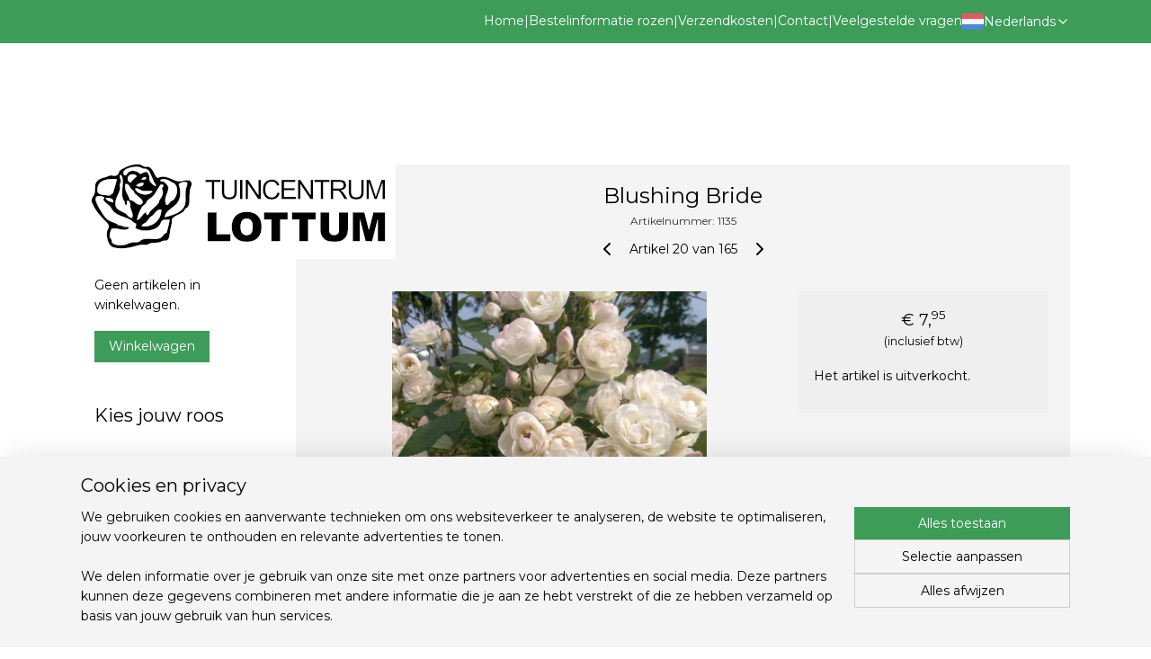

--- FILE ---
content_type: text/html; charset=UTF-8
request_url: https://www.rozenlottum.nl/a-73969506/heester-of-parkrozen/blushing-bride/
body_size: 16662
content:
<!DOCTYPE html>
<!--[if lt IE 7]>
<html lang="nl"
      class="no-js lt-ie9 lt-ie8 lt-ie7 secure"> <![endif]-->
<!--[if IE 7]>
<html lang="nl"
      class="no-js lt-ie9 lt-ie8 is-ie7 secure"> <![endif]-->
<!--[if IE 8]>
<html lang="nl"
      class="no-js lt-ie9 is-ie8 secure"> <![endif]-->
<!--[if gt IE 8]><!-->
<html lang="nl" class="no-js secure">
<!--<![endif]-->
<head prefix="og: http://ogp.me/ns#">
    <meta http-equiv="Content-Type" content="text/html; charset=UTF-8"/>

    <title>Blushing Bride | Heester- of parkrozen | Tuincentrum Lottum</title>
    <meta name="robots" content="noarchive"/>
    <meta name="robots" content="index,follow,noodp,noydir"/>
    
    <meta name="verify-v1" content="O8nTeNt1SQ_fL0RMKRJkyu-JBB9E-TAlmUInSiPYQxU"/>
        <meta name="google-site-verification" content="O8nTeNt1SQ_fL0RMKRJkyu-JBB9E-TAlmUInSiPYQxU"/>
    <meta name="theme-color" content="#000000"/>
    <meta name="viewport" content="width=device-width, initial-scale=1.0"/>
    <meta name="revisit-after" content="1 days"/>
    <meta name="generator" content="Mijnwebwinkel"/>
    <meta name="web_author" content="https://www.mijnwebwinkel.nl/"/>

    

    <meta property="og:site_name" content="Tuincentrum Lottum"/>

        <meta property="og:title" content="Blushing Bride"/>
    <meta property="og:description" content="Herbloeiende klimroos Wit 350 cm Niet geurend"/>
    <meta property="og:type" content="product"/>
    <meta property="og:image" content="https://cdn.myonlinestore.eu/2637c483-94de-48b1-b139-c316b119681a/image/cache/article/fe7596de04dcdf28f7a8200e173d4a20404dc21f.jpg"/>
        <meta property="og:url" content="https://www.rozenlottum.nl/a-73969440/alle-beschikbare-rozen/blushing-bride/"/>

    <link rel="preload" as="style" href="https://static.myonlinestore.eu/assets/../js/fancybox/jquery.fancybox.css?20260119210819"
          onload="this.onload=null;this.rel='stylesheet'">
    <noscript>
        <link rel="stylesheet" href="https://static.myonlinestore.eu/assets/../js/fancybox/jquery.fancybox.css?20260119210819">
    </noscript>

    <link rel="stylesheet" type="text/css" href="https://asset.myonlinestore.eu/8cEsmbzZlUb6o284BrJ6DhLrAmSFGf3.css"/>

    <link rel="preload" as="style" href="https://static.myonlinestore.eu/assets/../fonts/fontawesome-6.4.2/css/fontawesome.min.css?20260119210819"
          onload="this.onload=null;this.rel='stylesheet'">
    <link rel="preload" as="style" href="https://static.myonlinestore.eu/assets/../fonts/fontawesome-6.4.2/css/solid.min.css?20260119210819"
          onload="this.onload=null;this.rel='stylesheet'">
    <link rel="preload" as="style" href="https://static.myonlinestore.eu/assets/../fonts/fontawesome-6.4.2/css/brands.min.css?20260119210819"
          onload="this.onload=null;this.rel='stylesheet'">
    <link rel="preload" as="style" href="https://static.myonlinestore.eu/assets/../fonts/fontawesome-6.4.2/css/v4-shims.min.css?20260119210819"
          onload="this.onload=null;this.rel='stylesheet'">
    <noscript>
        <link rel="stylesheet" href="https://static.myonlinestore.eu/assets/../fonts/font-awesome-4.1.0/css/font-awesome.4.1.0.min.css?20260119210819">
    </noscript>

    <link rel="preconnect" href="https://static.myonlinestore.eu/" crossorigin />
    <link rel="dns-prefetch" href="https://static.myonlinestore.eu/" />
    <link rel="preconnect" href="https://cdn.myonlinestore.eu" crossorigin />
    <link rel="dns-prefetch" href="https://cdn.myonlinestore.eu" />

    <script type="text/javascript" src="https://static.myonlinestore.eu/assets/../js/modernizr.js?20260119210819"></script>
        
    <link rel="canonical" href="https://www.rozenlottum.nl/a-73969440/alle-beschikbare-rozen/blushing-bride/"/>
    <link rel="icon" type="image/x-icon" href="https://cdn.myonlinestore.eu/2637c483-94de-48b1-b139-c316b119681a/favicon.ico?t=1768870874"
              />
    <script>
        var _rollbarConfig = {
        accessToken: 'd57a2075769e4401ab611d78421f1c89',
        captureUncaught: false,
        captureUnhandledRejections: false,
        verbose: false,
        payload: {
            environment: 'prod',
            person: {
                id: 505711,
            },
            ignoredMessages: [
                'request aborted',
                'network error',
                'timeout'
            ]
        },
        reportLevel: 'error'
    };
    // Rollbar Snippet
    !function(r){var e={};function o(n){if(e[n])return e[n].exports;var t=e[n]={i:n,l:!1,exports:{}};return r[n].call(t.exports,t,t.exports,o),t.l=!0,t.exports}o.m=r,o.c=e,o.d=function(r,e,n){o.o(r,e)||Object.defineProperty(r,e,{enumerable:!0,get:n})},o.r=function(r){"undefined"!=typeof Symbol&&Symbol.toStringTag&&Object.defineProperty(r,Symbol.toStringTag,{value:"Module"}),Object.defineProperty(r,"__esModule",{value:!0})},o.t=function(r,e){if(1&e&&(r=o(r)),8&e)return r;if(4&e&&"object"==typeof r&&r&&r.__esModule)return r;var n=Object.create(null);if(o.r(n),Object.defineProperty(n,"default",{enumerable:!0,value:r}),2&e&&"string"!=typeof r)for(var t in r)o.d(n,t,function(e){return r[e]}.bind(null,t));return n},o.n=function(r){var e=r&&r.__esModule?function(){return r.default}:function(){return r};return o.d(e,"a",e),e},o.o=function(r,e){return Object.prototype.hasOwnProperty.call(r,e)},o.p="",o(o.s=0)}([function(r,e,o){var n=o(1),t=o(4);_rollbarConfig=_rollbarConfig||{},_rollbarConfig.rollbarJsUrl=_rollbarConfig.rollbarJsUrl||"https://cdnjs.cloudflare.com/ajax/libs/rollbar.js/2.14.4/rollbar.min.js",_rollbarConfig.async=void 0===_rollbarConfig.async||_rollbarConfig.async;var a=n.setupShim(window,_rollbarConfig),l=t(_rollbarConfig);window.rollbar=n.Rollbar,a.loadFull(window,document,!_rollbarConfig.async,_rollbarConfig,l)},function(r,e,o){var n=o(2);function t(r){return function(){try{return r.apply(this,arguments)}catch(r){try{console.error("[Rollbar]: Internal error",r)}catch(r){}}}}var a=0;function l(r,e){this.options=r,this._rollbarOldOnError=null;var o=a++;this.shimId=function(){return o},"undefined"!=typeof window&&window._rollbarShims&&(window._rollbarShims[o]={handler:e,messages:[]})}var i=o(3),s=function(r,e){return new l(r,e)},d=function(r){return new i(s,r)};function c(r){return t(function(){var e=Array.prototype.slice.call(arguments,0),o={shim:this,method:r,args:e,ts:new Date};window._rollbarShims[this.shimId()].messages.push(o)})}l.prototype.loadFull=function(r,e,o,n,a){var l=!1,i=e.createElement("script"),s=e.getElementsByTagName("script")[0],d=s.parentNode;i.crossOrigin="",i.src=n.rollbarJsUrl,o||(i.async=!0),i.onload=i.onreadystatechange=t(function(){if(!(l||this.readyState&&"loaded"!==this.readyState&&"complete"!==this.readyState)){i.onload=i.onreadystatechange=null;try{d.removeChild(i)}catch(r){}l=!0,function(){var e;if(void 0===r._rollbarDidLoad){e=new Error("rollbar.js did not load");for(var o,n,t,l,i=0;o=r._rollbarShims[i++];)for(o=o.messages||[];n=o.shift();)for(t=n.args||[],i=0;i<t.length;++i)if("function"==typeof(l=t[i])){l(e);break}}"function"==typeof a&&a(e)}()}}),d.insertBefore(i,s)},l.prototype.wrap=function(r,e,o){try{var n;if(n="function"==typeof e?e:function(){return e||{}},"function"!=typeof r)return r;if(r._isWrap)return r;if(!r._rollbar_wrapped&&(r._rollbar_wrapped=function(){o&&"function"==typeof o&&o.apply(this,arguments);try{return r.apply(this,arguments)}catch(o){var e=o;throw e&&("string"==typeof e&&(e=new String(e)),e._rollbarContext=n()||{},e._rollbarContext._wrappedSource=r.toString(),window._rollbarWrappedError=e),e}},r._rollbar_wrapped._isWrap=!0,r.hasOwnProperty))for(var t in r)r.hasOwnProperty(t)&&(r._rollbar_wrapped[t]=r[t]);return r._rollbar_wrapped}catch(e){return r}};for(var p="log,debug,info,warn,warning,error,critical,global,configure,handleUncaughtException,handleAnonymousErrors,handleUnhandledRejection,captureEvent,captureDomContentLoaded,captureLoad".split(","),u=0;u<p.length;++u)l.prototype[p[u]]=c(p[u]);r.exports={setupShim:function(r,e){if(r){var o=e.globalAlias||"Rollbar";if("object"==typeof r[o])return r[o];r._rollbarShims={},r._rollbarWrappedError=null;var a=new d(e);return t(function(){e.captureUncaught&&(a._rollbarOldOnError=r.onerror,n.captureUncaughtExceptions(r,a,!0),e.wrapGlobalEventHandlers&&n.wrapGlobals(r,a,!0)),e.captureUnhandledRejections&&n.captureUnhandledRejections(r,a,!0);var t=e.autoInstrument;return!1!==e.enabled&&(void 0===t||!0===t||"object"==typeof t&&t.network)&&r.addEventListener&&(r.addEventListener("load",a.captureLoad.bind(a)),r.addEventListener("DOMContentLoaded",a.captureDomContentLoaded.bind(a))),r[o]=a,a})()}},Rollbar:d}},function(r,e){function o(r,e,o){if(e.hasOwnProperty&&e.hasOwnProperty("addEventListener")){for(var n=e.addEventListener;n._rollbarOldAdd&&n.belongsToShim;)n=n._rollbarOldAdd;var t=function(e,o,t){n.call(this,e,r.wrap(o),t)};t._rollbarOldAdd=n,t.belongsToShim=o,e.addEventListener=t;for(var a=e.removeEventListener;a._rollbarOldRemove&&a.belongsToShim;)a=a._rollbarOldRemove;var l=function(r,e,o){a.call(this,r,e&&e._rollbar_wrapped||e,o)};l._rollbarOldRemove=a,l.belongsToShim=o,e.removeEventListener=l}}r.exports={captureUncaughtExceptions:function(r,e,o){if(r){var n;if("function"==typeof e._rollbarOldOnError)n=e._rollbarOldOnError;else if(r.onerror){for(n=r.onerror;n._rollbarOldOnError;)n=n._rollbarOldOnError;e._rollbarOldOnError=n}e.handleAnonymousErrors();var t=function(){var o=Array.prototype.slice.call(arguments,0);!function(r,e,o,n){r._rollbarWrappedError&&(n[4]||(n[4]=r._rollbarWrappedError),n[5]||(n[5]=r._rollbarWrappedError._rollbarContext),r._rollbarWrappedError=null);var t=e.handleUncaughtException.apply(e,n);o&&o.apply(r,n),"anonymous"===t&&(e.anonymousErrorsPending+=1)}(r,e,n,o)};o&&(t._rollbarOldOnError=n),r.onerror=t}},captureUnhandledRejections:function(r,e,o){if(r){"function"==typeof r._rollbarURH&&r._rollbarURH.belongsToShim&&r.removeEventListener("unhandledrejection",r._rollbarURH);var n=function(r){var o,n,t;try{o=r.reason}catch(r){o=void 0}try{n=r.promise}catch(r){n="[unhandledrejection] error getting `promise` from event"}try{t=r.detail,!o&&t&&(o=t.reason,n=t.promise)}catch(r){}o||(o="[unhandledrejection] error getting `reason` from event"),e&&e.handleUnhandledRejection&&e.handleUnhandledRejection(o,n)};n.belongsToShim=o,r._rollbarURH=n,r.addEventListener("unhandledrejection",n)}},wrapGlobals:function(r,e,n){if(r){var t,a,l="EventTarget,Window,Node,ApplicationCache,AudioTrackList,ChannelMergerNode,CryptoOperation,EventSource,FileReader,HTMLUnknownElement,IDBDatabase,IDBRequest,IDBTransaction,KeyOperation,MediaController,MessagePort,ModalWindow,Notification,SVGElementInstance,Screen,TextTrack,TextTrackCue,TextTrackList,WebSocket,WebSocketWorker,Worker,XMLHttpRequest,XMLHttpRequestEventTarget,XMLHttpRequestUpload".split(",");for(t=0;t<l.length;++t)r[a=l[t]]&&r[a].prototype&&o(e,r[a].prototype,n)}}}},function(r,e){function o(r,e){this.impl=r(e,this),this.options=e,function(r){for(var e=function(r){return function(){var e=Array.prototype.slice.call(arguments,0);if(this.impl[r])return this.impl[r].apply(this.impl,e)}},o="log,debug,info,warn,warning,error,critical,global,configure,handleUncaughtException,handleAnonymousErrors,handleUnhandledRejection,_createItem,wrap,loadFull,shimId,captureEvent,captureDomContentLoaded,captureLoad".split(","),n=0;n<o.length;n++)r[o[n]]=e(o[n])}(o.prototype)}o.prototype._swapAndProcessMessages=function(r,e){var o,n,t;for(this.impl=r(this.options);o=e.shift();)n=o.method,t=o.args,this[n]&&"function"==typeof this[n]&&("captureDomContentLoaded"===n||"captureLoad"===n?this[n].apply(this,[t[0],o.ts]):this[n].apply(this,t));return this},r.exports=o},function(r,e){r.exports=function(r){return function(e){if(!e&&!window._rollbarInitialized){for(var o,n,t=(r=r||{}).globalAlias||"Rollbar",a=window.rollbar,l=function(r){return new a(r)},i=0;o=window._rollbarShims[i++];)n||(n=o.handler),o.handler._swapAndProcessMessages(l,o.messages);window[t]=n,window._rollbarInitialized=!0}}}}]);
    // End Rollbar Snippet
    </script>
    <script defer type="text/javascript" src="https://static.myonlinestore.eu/assets/../js/jquery.min.js?20260119210819"></script><script defer type="text/javascript" src="https://static.myonlinestore.eu/assets/../js/mww/shop.js?20260119210819"></script><script defer type="text/javascript" src="https://static.myonlinestore.eu/assets/../js/mww/shop/category.js?20260119210819"></script><script defer type="text/javascript" src="https://static.myonlinestore.eu/assets/../js/fancybox/jquery.fancybox.pack.js?20260119210819"></script><script defer type="text/javascript" src="https://static.myonlinestore.eu/assets/../js/fancybox/jquery.fancybox-thumbs.js?20260119210819"></script><script defer type="text/javascript" src="https://static.myonlinestore.eu/assets/../js/mww/image.js?20260119210819"></script><script defer type="text/javascript" src="https://static.myonlinestore.eu/assets/../js/mww/shop/article.js?20260119210819"></script><script defer type="text/javascript" src="https://static.myonlinestore.eu/assets/../js/mww/product/product.js?20260119210819"></script><script defer type="text/javascript" src="https://static.myonlinestore.eu/assets/../js/mww/product/product.configurator.js?20260119210819"></script><script defer type="text/javascript"
                src="https://static.myonlinestore.eu/assets/../js/mww/product/product.configurator.validator.js?20260119210819"></script><script defer type="text/javascript" src="https://static.myonlinestore.eu/assets/../js/mww/product/product.main.js?20260119210819"></script><script defer type="text/javascript" src="https://static.myonlinestore.eu/assets/../js/mww/navigation.js?20260119210819"></script><script defer type="text/javascript" src="https://static.myonlinestore.eu/assets/../js/delay.js?20260119210819"></script><script defer type="text/javascript" src="https://static.myonlinestore.eu/assets/../js/mww/ajax.js?20260119210819"></script><script defer type="text/javascript" src="https://static.myonlinestore.eu/assets/../js/foundation/foundation.min.js?20260119210819"></script><script defer type="text/javascript" src="https://static.myonlinestore.eu/assets/../js/foundation/foundation/foundation.topbar.js?20260119210819"></script><script defer type="text/javascript" src="https://static.myonlinestore.eu/assets/../js/foundation/foundation/foundation.tooltip.js?20260119210819"></script><script defer type="text/javascript" src="https://static.myonlinestore.eu/assets/../js/mww/deferred.js?20260119210819"></script>
        <script src="https://static.myonlinestore.eu/assets/webpack/bootstrapper.ce10832e.js"></script>
    
    <script src="https://static.myonlinestore.eu/assets/webpack/vendor.85ea91e8.js" defer></script><script src="https://static.myonlinestore.eu/assets/webpack/main.c5872b2c.js" defer></script>
    
    <script src="https://static.myonlinestore.eu/assets/webpack/webcomponents.377dc92a.js" defer></script>
    
    <script src="https://static.myonlinestore.eu/assets/webpack/render.8395a26c.js" defer></script>

    <script>
        window.bootstrapper.add(new Strap('marketingScripts', []));
    </script>
        <script>
  window.dataLayer = window.dataLayer || [];

  function gtag() {
    dataLayer.push(arguments);
  }

    gtag(
    "consent",
    "default",
    {
      "ad_storage": "denied",
      "ad_user_data": "denied",
      "ad_personalization": "denied",
      "analytics_storage": "denied",
      "security_storage": "granted",
      "personalization_storage": "denied",
      "functionality_storage": "denied",
    }
  );

  gtag("js", new Date());
  gtag("config", 'G-HSRC51ENF9', { "groups": "myonlinestore" });gtag("config", 'G-B62DQ15JKE');</script>
<script async src="https://www.googletagmanager.com/gtag/js?id=G-HSRC51ENF9"></script>
        <script>
        
    </script>
        
<script>
    var marketingStrapId = 'marketingScripts'
    var marketingScripts = window.bootstrapper.use(marketingStrapId);

    if (marketingScripts === null) {
        marketingScripts = [];
    }

    
    window.bootstrapper.update(new Strap(marketingStrapId, marketingScripts));
</script>
    <noscript>
        <style>ul.products li {
                opacity: 1 !important;
            }</style>
    </noscript>

            <script>
                (function (w, d, s, l, i) {
            w[l] = w[l] || [];
            w[l].push({
                'gtm.start':
                    new Date().getTime(), event: 'gtm.js'
            });
            var f = d.getElementsByTagName(s)[0],
                j = d.createElement(s), dl = l != 'dataLayer' ? '&l=' + l : '';
            j.async = true;
            j.src =
                'https://www.googletagmanager.com/gtm.js?id=' + i + dl;
            f.parentNode.insertBefore(j, f);
        })(window, document, 'script', 'dataLayer', 'GTM-MSQ3L6L');
            </script>

</head>
<body    class="lang-nl_NL layout-width-1100 twoColumn">

    <noscript>
                    <iframe src="https://www.googletagmanager.com/ns.html?id=GTM-MSQ3L6L" height="0" width="0"
                    style="display:none;visibility:hidden"></iframe>
            </noscript>


<header>
    <a tabindex="0" id="skip-link" class="button screen-reader-text" href="#content">Spring naar de hoofdtekst</a>
</header>


<div id="react_element__filter"></div>

<div class="site-container">
    <div class="inner-wrap">
                    <nav class="tab-bar mobile-navigation custom-topbar ">
    <section class="left-button" style="display: none;">
        <a class="mobile-nav-button"
           href="#" data-react-trigger="mobile-navigation-toggle">
                <div   
    aria-hidden role="img"
    class="icon icon--sf-menu
        "
    >
    <svg><use xlink:href="#sf-menu"></use></svg>
    </div>
&#160;
                <span>Menu</span>        </a>
    </section>
    <section class="title-section">
        <span class="title">Tuincentrum Lottum</span>
    </section>
    <section class="right-button">

                                            <a href="/customer/login/" class="foldout-account">
                <span class="profile-icon"
                      data-logged-in="false">    <div   
    aria-hidden role="img"
    class="icon icon--sf-user
        "
    >
    <svg><use xlink:href="#sf-user"></use></svg>
    </div>
</span>
                    <span class="profile-icon" data-logged-in="true"
                          style="display: none">    <div   
    aria-hidden role="img"
    class="icon icon--sf-user-check
        "
    >
    <svg><use xlink:href="#sf-user-check"></use></svg>
    </div>
</span>
                </a>
                                    
        <a href="/cart/" class="cart-icon hidden">
                <div   
    aria-hidden role="img"
    class="icon icon--sf-shopping-cart
        "
    >
    <svg><use xlink:href="#sf-shopping-cart"></use></svg>
    </div>
            <span class="cart-count" style="display: none"></span>
        </a>
    </section>
</nav>
        
        
        <div class="bg-container custom-css-container"             data-active-language="nl"
            data-current-date="20-01-2026"
            data-category-id="unknown"
            data-article-id="57563613"
            data-article-category-id="4955299"
            data-article-name="Blushing Bride"
        >
            <noscript class="no-js-message">
                <div class="inner">
                    Javascript is uitgeschakeld.


Zonder Javascript is het niet mogelijk bestellingen te plaatsen in deze webwinkel en zijn een aantal functionaliteiten niet beschikbaar.
                </div>
            </noscript>

            <div id="header">
                <div id="react_root"><!-- --></div>
                <div
                    class="header-bar-top">
                                                
<div class="row header-bar-inner" data-bar-position="top" data-options="sticky_on: [medium, large]; is_hover: true; scrolltop: true;" data-topbar>
    <section class="top-bar-section">
                                    <div class="module-container shortcuts align-right2">
                    <div class="module moduleShortcuts">
                    <a href="/c-4881615/welkom/" class="header_link"
                                        style="text-decoration: none;"
                    >Home</a>
         <span class="header_link">|</span>                    <a href="/c-4947401/bestelinformatie/" class="header_link"
                                        style="text-decoration: none;"
                    >Bestelinformatie rozen</a>
         <span class="header_link">|</span>                    <a href="/c-5081470/verzendkosten/" class="header_link"
                                        style="text-decoration: none;"
                    >Verzendkosten</a>
         <span class="header_link">|</span>                    <a href="/c-4881617/contact/" class="header_link"
                                        style="text-decoration: none;"
                    >Contact</a>
         <span class="header_link">|</span>                    <a href="/c-7303871/veelgestelde-vragen/" class="header_link"
                                        style="text-decoration: none;"
                    >Veelgestelde vragen</a>
            </div>

                </div>
                                                <div class="module-container languageswitch align-right">
                        <script type="text/javascript">
      window.bootstrapper.add(new Strap('mobileNavigationLanguageSelection', {
          title: "Taalkeuze",
          items: [
                                                                      {
                  url: "https:\/\/www.rozenlottum.nl\/en_GB\/a-73969506\/shrub-roses\/blushing-bride\/",
                  flag: "https:\/\/static.myonlinestore.eu\/assets\/bundles\/app\/images\/flags\/flag-gb.png?20260119210819",
                  label: "English",
                  current: false
              },                                                                                  {
                  url: "https:\/\/www.rozenlottum.nl\/a-73969506\/heester-of-parkrozen\/blushing-bride\/",
                  flag: "https:\/\/static.myonlinestore.eu\/assets\/bundles\/app\/images\/flags\/flag-nl.png?20260119210819",
                  label: "Nederlands",
                  current: true
              }                                    ]
      }));
    </script>
    <div class="language-selector">
                                    <div class="dropdown-select">
                                    
                    <a href="#" class="current">
                                                    <img class="flag" src="https://static.myonlinestore.eu/assets/bundles/app/images/flags/flag-nl.png?20260119210819" alt="Nederlands"/>
                                                <span>Nederlands</span>
                             <div   
    aria-hidden role="img"
    class="icon icon--sf-chevron-down
                    icon--small
        "
            title="chevron-down"
    >
    <svg><use xlink:href="#sf-chevron-down"></use></svg>
    </div>
                    </a>
                                <div class="foldout">
                                            
                        <a href="https://www.rozenlottum.nl/en_GB/a-73969506/shrub-roses/blushing-bride/" class="">
                                                            <img class="flag" src="https://static.myonlinestore.eu/assets/bundles/app/images/flags/flag-gb.png?20260119210819" alt="English"/>
                                                        <span>English</span>
                                                    </a>
                                            
                        <a  class="active ">
                                                            <img class="flag" src="https://static.myonlinestore.eu/assets/bundles/app/images/flags/flag-nl.png?20260119210819" alt="Nederlands"/>
                                                        <span>Nederlands</span>
                                                                <div   
    aria-hidden role="img"
    class="icon icon--sf-check
                    icon--small
        "
            title="check"
    >
    <svg><use xlink:href="#sf-check"></use></svg>
    </div>
                                                    </a>
                                    </div>
            </div>
                        </div>

                </div>
                        </section>
</div>

                                    </div>

                

        
                
            

<sf-header-image
    class="web-component"
    header-element-height="120px"
    align="left"
    store-name="Tuincentrum Lottum"
    store-url="https://www.rozenlottum.nl/"
    background-image-url=""
    mobile-background-image-url=""
    logo-custom-width=""
    logo-custom-height=""
    page-column-width="1100"
    style="
        height: 120px;

        --background-color: transparent;
        --background-height: 120px;
        --background-aspect-ratio: 1;
        --scaling-background-aspect-ratio: 2.75;
        --mobile-background-height: 0px;
        --mobile-background-aspect-ratio: 1;
        --color: #000000;
        --logo-custom-width: auto;
        --logo-custom-height: auto;
        --logo-aspect-ratio: 2.9166666666667
        ">
            <a href="https://www.rozenlottum.nl/" slot="logo" style="max-height: 100%;">
            <img
                src="https://cdn.myonlinestore.eu/2637c483-94de-48b1-b139-c316b119681a/logo_large.png?t=1768870874"
                alt="Tuincentrum Lottum"
                style="
                    width: 350px;
                    height: 100%;
                    display: block;
                    max-height: 400px;
                    "
            />
        </a>
    </sf-header-image>
                <div class="header-bar-bottom">
                                    </div>
            </div>

            
            
            <div id="content" class="columncount-2">
                <div class="row">
                                                                                                                            <div class="columns large-11 medium-10 medium-push-4 large-push-3" id="centercolumn">
    
    
                                    <script>
        window.bootstrapper.add(new Strap('product', {
            id: '57563613',
            name: 'Blushing Bride',
            value: '7.950000',
            currency: 'EUR'
        }));

        var marketingStrapId = 'marketingScripts'
        var marketingScripts = window.bootstrapper.use(marketingStrapId);

        if (marketingScripts === null) {
            marketingScripts = [];
        }

        marketingScripts.push({
            inline: `if (typeof window.fbq === 'function') {
                window.fbq('track', 'ViewContent', {
                    content_name: "Blushing Bride",
                    content_ids: ["57563613"],
                    content_type: "product"
                });
            }`,
        });

        window.bootstrapper.update(new Strap(marketingStrapId, marketingScripts));
    </script>
    <div id="react_element__product-events"><!-- --></div>

    <script type="application/ld+json">
        {"@context":"https:\/\/schema.org","@graph":[{"@type":"Product","sku":"1135","name":"Blushing Bride","description":"Herbloeiende klimroosWit350 cmNiet geurend","offers":{"@type":"Offer","availability":"https:\/\/schema.org\/OutOfStock","url":"https:\/\/www.rozenlottum.nl\/a-73969440\/alle-beschikbare-rozen\/blushing-bride\/","priceSpecification":{"@type":"PriceSpecification","priceCurrency":"EUR","price":"7.95","valueAddedTaxIncluded":true},"@id":"https:\/\/www.rozenlottum.nl\/#\/schema\/Offer\/28cba074-5a0d-4c40-9e50-843226c11845"},"image":{"@type":"ImageObject","url":"https:\/\/cdn.myonlinestore.eu\/2637c483-94de-48b1-b139-c316b119681a\/image\/cache\/article\/fe7596de04dcdf28f7a8200e173d4a20404dc21f.jpg","contentUrl":"https:\/\/cdn.myonlinestore.eu\/2637c483-94de-48b1-b139-c316b119681a\/image\/cache\/article\/fe7596de04dcdf28f7a8200e173d4a20404dc21f.jpg","@id":"https:\/\/cdn.myonlinestore.eu\/2637c483-94de-48b1-b139-c316b119681a\/image\/cache\/article\/fe7596de04dcdf28f7a8200e173d4a20404dc21f.jpg"},"@id":"https:\/\/www.rozenlottum.nl\/#\/schema\/Product\/28cba074-5a0d-4c40-9e50-843226c11845"}]}
    </script>
            <div class="article product-page classic">
            <span class="badge-container">
            </span>
            <h1 class="product-title">
        Blushing Bride    </h1>
            <span class="sku-container">
                    <small class="article_sku">Artikelnummer: <span class="sku">1135</span></small>
            </span>

        
<div class="prev_next-button">
                            <a href="/a-58411962/heester-of-parkrozen/bingo-meidiland/" title="Vorige artikel &#xA;(Bingo Meidiland)" class="prev_next_article" accesskey="p"><div   
    aria-hidden role="img"
    class="icon icon--sf-chevron-left
        "
            title="{{ language.getText(&#039;previous_article&#039;) }} &amp;#xA;({{ buttons.left.title|raw }})"
    ><svg><use xlink:href="#sf-chevron-left"></use></svg></div></a>        <span>Artikel 20 van 165</span>
            <a href="/a-58412027/heester-of-parkrozen/bouquet-parfait/" title="Volgende artikel &#xA;(Bouquet Parfait)" class="prev_next_article" accesskey="n"><div   
    aria-hidden role="img"
    class="icon icon--sf-chevron-right
        "
            title="{{ language.getText(&#039;next_article&#039;) }} &amp;#xA;({{ buttons.right.title|raw }})"
    ><svg><use xlink:href="#sf-chevron-right"></use></svg></div></a>    
    </div>

        <div class="clearfix"></div>

        <div class="row top-container">
                            <div class="left">
            
                            <div class="images">
                                    <div class="large">
                        

<a href="https://cdn.myonlinestore.eu/2637c483-94de-48b1-b139-c316b119681a/image/cache/full/fe7596de04dcdf28f7a8200e173d4a20404dc21f.jpg?20260119210819"
    class="fancybox"
    data-fancybox-type="image"
    data-thumbnail="https://cdn.myonlinestore.eu/2637c483-94de-48b1-b139-c316b119681a/image/cache/full/fe7596de04dcdf28f7a8200e173d4a20404dc21f.jpg?20260119210819"
    rel="fancybox-thumb" title="Blushing Bride"
    id="afbeelding1"
    >
                        <img src="https://cdn.myonlinestore.eu/2637c483-94de-48b1-b139-c316b119681a/image/cache/full/fe7596de04dcdf28f7a8200e173d4a20404dc21f.jpg?20260119210819" alt="Blushing&#x20;Bride" />
            </a>
                    </div>
                            </div>
                    <ul class="thumbs">
                                
                                            </ul>
        
                            </div>
            
                                        <div class="right">
                    <div class="product-options columns">
                        
<div class="js-enable-after-load disabled">
    <div class="article-options" data-article-element="options">
        <div class="row">
            <div class="large-14 columns price-container">
                

    
    <span class="pricetag">
                    <span class="regular">
                    € 7,<sup>95</sup>

            </span>
            </span>

                                                    <small>
                        (inclusief                        btw)
                    </small>
                                            </div>
        </div>

                            
            <form accept-charset="UTF-8" name="add_to_cart"
          method="post" action="" class="legacy" data-optionlist-url="https://www.rozenlottum.nl/article/select-articlelist-option/" id="addToCartForm">
            <div class="form-group        ">
    <div class="control-group">
            <div class="control-container   no-errors    ">
                                            </div>
                                </div>
</div>
    
            <input type="hidden"
            id="add_to_cart_category_article_id" name="add_to_cart[category_article_id]" class="form-control"
            value="73969506"                                         data-validator-range="0-0"
                />
        <input type="hidden"
            id="add_to_cart__token" name="add_to_cart[_token]" class="form-control"
            value="3307953cb0d06dd113a8fc0518.GZljOKBRRpVI4-Tcpv5RL_sdw7H58N3HDuzgbuZYxEs.dPEhSpYEB9k9rZKS8dMAZbpEqsagxYWTRJqXD58JtztR1A57wQQv-SzWgw"                                         data-validator-range="0-0"
                />
        
            <div class="stockinfo">
                                                        
                                                                Het artikel is uitverkocht.
                    
                                                                    </div>
                                    </form>
        
        
    </div>
</div>
                        <div class="save-button-detail" id="react_element__saveforlater-detail-button" data-product-id="28cba074-5a0d-4c40-9e50-843226c11845" data-product-name="Blushing Bride" data-analytics-id="57563613" data-value="7.950000" data-currency="EUR"></div>
                    </div>
                </div>
                    </div>

            <a href="/c-4955299/heester-of-parkrozen/" onclick="if(window.gotoCategoryFromHistory) {window.gotoCategoryFromHistory(this.href); void(0)}" class="btn tiny">
        Overzicht
   </a>


                    <ul class="product-tabs" style="display: inline-block">
            <li class="active">
                <a href="#" data-tab-id="description">Beschrijving</a>
            </li>
                            <li>
                    <a href="#" data-tab-id="specs">Specificaties</a>
                </li>
                    </ul>
    
        <div class="product-tab row description" data-tab-content="description">
            <div class="rte_content fullwidth">
                                    <ul><li>Herbloeiende klimroos</li><li>Wit</li><li>350 cm</li><li>Niet geurend</li></ul>
                            </div>
                            
                    </div>
                    <div class="product-tab" data-tab-content="specs">
                <div class="article-specs" style="display: block">
                    <div class="inner">
                            <table class="article-specs" data-article-element="specs">
                    <thead>
            <tr>
                <th>Specificatie</th>
                <th>Omschrijving</th>
            </tr>
            </thead>
            <tbody>
                            <tr>
                    <td>Rozengroep</td>
                    <td>Klimrozen / Ramblers</td>
                </tr>
                            <tr>
                    <td>Hoogte</td>
                    <td>300-400 cm</td>
                </tr>
                            <tr>
                    <td>Kleurgroep</td>
                    <td>Wit</td>
                </tr>
                            <tr>
                    <td>Bloeiperiode</td>
                    <td>Herbloeiend / remonterend</td>
                </tr>
                            <tr>
                    <td>Geur</td>
                    <td>Niet geurend</td>
                </tr>
                            <tr>
                    <td>Winner</td>
                    <td>Scarman</td>
                </tr>
                        </tbody>
            </table>
                    </div>
                </div>
            </div>
            </div>

    
            
    </div>
<div class="columns large-3 medium-4 medium-pull-10 large-pull-11" id="leftcolumn">
            <div class="pane paneColumn paneColumnLeft">
            <div class="search-block search-column">
    <div class="react_element__searchbox" 
        data-post-url="/search/" 
        data-search-phrase=""></div>
</div>
            
<div class="column-cart block cart" data-ajax-cart-replace="true" data-productcount="0">
    <h3>Winkelwagen</h3>

            <div class="cart-summary">
            Geen artikelen in winkelwagen.
        </div>
    
    <div class="goto-cart-button">
                    <a class="btn" href="/cart/?category_id=4955299"
               accesskey="c">Winkelwagen</a>
            </div>
</div>

            <div class="block navigation side-menu">
    <h3>Kies jouw roos</h3>
    <ul>    



    
<li class="divider">
            <hr>
    </li>
    




<li class="">
            <a href="https://www.rozenlottum.nl/" class="no_underline">
            Welkom
                    </a>

                                </li>
    



    
<li class="divider">
            <hr>
    </li>
    




<li class="">
            <a href="https://www.rozenlottum.nl/c-4881616/alle-beschikbare-rozen/" class="no_underline">
            Alle beschikbare rozen
                    </a>

                                </li>
    




<li class="">
            <a href="https://www.rozenlottum.nl/c-5006951/nieuwe-soorten/" class="no_underline">
            Nieuwe soorten *
                    </a>

                                </li>
    




<li class="">
            <a href="https://www.rozenlottum.nl/c-4931133/grootbloemige-theehybriden/" class="no_underline">
            Grootbloemige theehybriden
                    </a>

                                </li>
    




<li class="">
            <a href="https://www.rozenlottum.nl/c-4954765/trosrozen/" class="no_underline">
            Trosrozen
                    </a>

                                </li>
    




<li class="">
            <a href="https://www.rozenlottum.nl/c-4954860/engelse-of-austin-rozen/" class="no_underline">
            Engelse - of Austin rozen
                    </a>

                                </li>
    




<li class="">
            <a href="https://www.rozenlottum.nl/c-5022572/hulthemia-rozen/" class="no_underline">
            Hulthemia rozen
                    </a>

                                </li>
    




<li class="">
            <a href="https://www.rozenlottum.nl/c-4955231/miniatuur-en-patiorozen/" class="no_underline">
            Miniatuur- en  patiorozen
                    </a>

                                </li>
    




<li class="">
            <a href="https://www.rozenlottum.nl/c-4955246/bodembedekkers/" class="no_underline">
            Bodembedekkers
                    </a>

                                </li>
    


    

<li class="active">
            <a href="https://www.rozenlottum.nl/c-4955299/heester-of-parkrozen/" class="no_underline">
            Heester- of parkrozen
                    </a>

                                </li>
    




<li class="">
            <a href="https://www.rozenlottum.nl/c-4931134/klimrozen-en-leirozen/" class="no_underline">
            Klimrozen en leirozen
                    </a>

                                </li>
    




<li class="">
            <a href="https://www.rozenlottum.nl/c-4970737/stamrozen/" class="no_underline">
            Stamrozen
                    </a>

                                </li>
    




<li class="">
            <a href="https://www.rozenlottum.nl/c-7587006/old-english-garden-roses/" class="no_underline">
            Old English Garden Roses
                    </a>

                                </li>
    




<li class="">
            <a href="https://www.rozenlottum.nl/c-4955434/botanische-en-rugosa-rozen/" class="no_underline">
            Botanische en Rugosa rozen
                    </a>

                                </li>
    

    


<li class="has-dropdown">
            <a href="https://www.rozenlottum.nl/c-4947446/oude-nostalgische-rozen/" class="no_underline">
            Oude nostalgische rozen
                    </a>

                                    <ul class="dropdown">
                        




<li class="">
            <a href="https://www.rozenlottum.nl/c-4955311/alba-rozen/" class="no_underline italic">
            Alba rozen
                    </a>

                                </li>
    




<li class="">
            <a href="https://www.rozenlottum.nl/c-4968740/bourbon-rozen/" class="no_underline italic">
            Bourbon rozen
                    </a>

                                </li>
    




<li class="">
            <a href="https://www.rozenlottum.nl/c-4968946/centifolia-rozen/" class="no_underline italic">
            Centifolia rozen
                    </a>

                                </li>
    




<li class="">
            <a href="https://www.rozenlottum.nl/c-4968961/chinese-polypom-rozen/" class="no_underline italic">
            Chinese Polypom rozen
                    </a>

                                </li>
    




<li class="">
            <a href="https://www.rozenlottum.nl/c-4931128/damascene-rozen/" class="no_underline italic">
            Damascene rozen
                    </a>

                                </li>
    




<li class="">
            <a href="https://www.rozenlottum.nl/c-4968969/gallica-rozen/" class="no_underline italic">
            Gallica rozen
                    </a>

                                </li>
    




<li class="">
            <a href="https://www.rozenlottum.nl/c-4968982/mosrozen/" class="no_underline italic">
            Mosrozen
                    </a>

                                </li>
    




<li class="">
            <a href="https://www.rozenlottum.nl/c-4968997/muskus-rozen/" class="no_underline italic">
            Muskus rozen
                    </a>

                                </li>
    




<li class="">
            <a href="https://www.rozenlottum.nl/c-4969000/remontant-rozen/" class="no_underline italic">
            Remontant rozen
                    </a>

                                </li>
                </ul>
                        </li>
    

    


<li class="has-dropdown">
            <a href="https://www.rozenlottum.nl/c-4969005/winners-specials/" class="no_underline">
            Winners specials
                    </a>

                                    <ul class="dropdown">
                        




<li class="">
            <a href="https://www.rozenlottum.nl/c-4969059/fleur-romantica-meilland/" class="no_underline italic">
            Fleur Romantica (Meilland)
                    </a>

                                </li>
    




<li class="">
            <a href="https://www.rozenlottum.nl/c-4970691/flower-carpet-noack/" class="no_underline italic">
            Flower Carpet (Noack)
                    </a>

                                </li>
    




<li class="">
            <a href="https://www.rozenlottum.nl/c-4969008/klettermaxe-kordes/" class="no_underline italic">
            Klettermaxe (Kordes)
                    </a>

                                </li>
    




<li class="">
            <a href="https://www.rozenlottum.nl/c-4969015/maerchen-rozen-kordes/" class="no_underline italic">
            Märchen rozen (Kordes)
                    </a>

                                </li>
    




<li class="">
            <a href="https://www.rozenlottum.nl/c-4969033/nostalgische-rozen-tantau/" class="no_underline italic">
            Nostalgische rozen (Tantau)
                    </a>

                                </li>
    




<li class="">
            <a href="https://www.rozenlottum.nl/c-4969036/parfum-de-provence-meilland/" class="no_underline italic">
            Parfum de Provence (Meilland)
                    </a>

                                </li>
    




<li class="">
            <a href="https://www.rozenlottum.nl/c-5597648/pheno-geno-rozen/" class="">
            Pheno Geno rozen
                    </a>

                                </li>
    




<li class="">
            <a href="https://www.rozenlottum.nl/c-4969054/schildersrozen-delbard/" class="no_underline italic">
            Schildersrozen (Delbard)
                    </a>

                                </li>
    




<li class="">
            <a href="https://www.rozenlottum.nl/c-4970664/renaissance-poulsen/" class="no_underline italic">
            Renaissance (Poulsen)
                    </a>

                                </li>
    




<li class="">
            <a href="https://www.rozenlottum.nl/c-4970714/rigo-rozen-kordes/" class="no_underline italic">
            Rigo rozen (Kordes)
                    </a>

                                </li>
    




<li class="">
            <a href="https://www.rozenlottum.nl/c-4969065/viva-rozen-vissers/" class="no_underline italic">
            Viva rozen (Vissers)
                    </a>

                                </li>
                </ul>
                        </li>
    



    
<li class="divider">
            <hr>
    </li>
    



    
<li class="divider">
            <hr>
    </li>
    




<li class="">
            <a href="https://www.rozenlottum.nl/c-7654884/aanbiedingen/" class="">
            Aanbiedingen
                    </a>

                                </li>
</ul>
</div>

            <div class="block textarea  textAlignLeft ">
            <h3>Symbivit</h3>
    
            <p><img width="200" height="200" style="border-style:solid; border-width:0px" alt="" src="https://cdn.myonlinestore.eu/2637c483-94de-48b1-b139-c316b119681a/images/Symbivit%20-%20klein.jpg"></p><p>Met Symbivit slaan rozen beter aan en het verhoogt de overlevingskans. Sterk aanbevolen bij herplant en risico's van bodemmoeheid.<br><a href="https://lottum.myonline.store/c-5073463/symbivit-voor-rozenmoeheid/">Meer info en bestellen</a></p>
    </div>

    </div>

    </div>
                                                                                        </div>
            </div>
        </div>

                    <div id="footer" class="custom-css-container"             data-active-language="nl"
            data-current-date="20-01-2026"
            data-category-id="unknown"
            data-article-id="57563613"
            data-article-category-id="4955299"
            data-article-name="Blushing Bride"
        >
                    <div class="pane paneFooter">
        <div class="inner">
            <ul>
                                                        <li><div class="block textarea  textAlignLeft ">
            <h3>Adresinfo</h3>
    
            <p><strong>Tuincentrum Lottum</strong><br>Grubbenvorsterweg 26<br>5973 NB Lottum<br>T: 077 - 463 1674<br>E: <a href="https://info@tuincentrumlottum.nl">info@tuincentrumlottum.nl</a></p><p>&nbsp;</p><p><strong>Openingstijden</strong><br>Maandag t/m vrijdag: 8:30 tot 18:00 uur<br>Zaterdag: 8:30 tot 16:30 uur</p>
    </div>
</li>
                                                        <li><div class="block textarea  textAlignLeft ">
            <h3>Over Rozen</h3>
    
            <ul><li><a href="https://lottum.myonline.store/c-4907377/over-ons/">Rozen Lottum</a></li><li><a href="https://lottum.myonline.store/c-4907410/planten-en-verzorgen/">Verzorgingstips</a></li><li><a href="https://lottum.myonline.store/c-5079364/rozencatalogus/">Rozencatalogus</a></li><li><a href="https://lottum.myonline.store/c-4947401/bestellen/">Bestellen van rozen</a></li></ul><p>&nbsp;</p>
    </div>
</li>
                                                        <li><div class="block textarea  textAlignLeft ">
            <h3>Bestelinfo</h3>
    
            <ul><li>In deze webshop vind je tuinrozen met kale wortel.</li><li>Het hele jaar door te bestellen.</li><li>Leveren van okt. tot in april; ook in het buitenland.</li><li>Betaling na afronding bestelling of contant bij ophalen..</li><li><a href="https://lottum.myonline.store/c-4947401/bestelinformatie/">Lees meer ....</a></li></ul>
    </div>
</li>
                                                        <li><div class="block textarea  textAlignLeft ">
            <h3>Klantenservice</h3>
    
            <ul><li><a href="https://lottum.myonline.store/c-4947401/bestelinformatie/">Bestelinformatie</a></li><li><a href="https://lottum.myonline.store/c-5081470/verzendkosten/">Verzendkosten</a></li><li><a href="https://lottum.myonline.store/c-5065731/garantie-en-klachten/">Garantie en klachten</a></li><li><a href="https://lottum.myonline.store/c-5065609/algemene-voorwaarden/">Algemene voorwaarden</a></li><li><a href="https://lottum.myonline.store/c-5065642/privacybeleid/">Privacybeleid</a></li><li><a href="https://lottum.myonline.store/c-5081655/disclaimer/">Disclaimer</a></li><li><a href="https://lottum.myonline.store/c-4881617/contact/">Contact</a></li></ul>
    </div>
</li>
                                                        <li></li>
                            </ul>
        </div>
    </div>

            </div>
                <div id="mwwFooter">
            <div class="row mwwFooter">
                <div class="columns small-14">
                                                                                                                                                © 2019 - 2026 Tuincentrum Lottum
                        | <a href="https://www.rozenlottum.nl/sitemap/" class="footer">sitemap</a>
                        | <a href="https://www.rozenlottum.nl/rss/" class="footer" target="_blank">rss</a>
                                                            </div>
            </div>
        </div>
    </div>
</div>

<script>
    window.bootstrapper.add(new Strap('storeNotifications', {
        notifications: [],
    }));

    var storeLocales = [
                'nl_NL',
                'en_GB',
            ];
    window.bootstrapper.add(new Strap('storeLocales', storeLocales));

    window.bootstrapper.add(new Strap('consentBannerSettings', {"enabled":true,"privacyStatementPageId":null,"privacyStatementPageUrl":null,"updatedAt":"2024-02-29T11:31:41+01:00","updatedAtTimestamp":1709202701,"consentTypes":{"required":{"enabled":true,"title":"Noodzakelijk","text":"Cookies en technieken die zijn nodig om de website bruikbaar te maken, zoals het onthouden van je winkelmandje, veilig afrekenen en toegang tot beveiligde gedeelten van de website. Zonder deze cookies kan de website niet naar behoren werken."},"analytical":{"enabled":true,"title":"Statistieken","text":"Cookies en technieken die anoniem gegevens verzamelen en rapporteren over het gebruik van de website, zodat de website geoptimaliseerd kan worden."},"functional":{"enabled":false,"title":"Functioneel","text":"Cookies en technieken die helpen om optionele functionaliteiten aan de website toe te voegen, zoals chatmogelijkheden, het verzamelen van feedback en andere functies van derden."},"marketing":{"enabled":true,"title":"Marketing","text":"Cookies en technieken die worden ingezet om bezoekers gepersonaliseerde en relevante advertenties te kunnen tonen op basis van eerder bezochte pagina’s, en om de effectiviteit van advertentiecampagnes te analyseren."},"personalization":{"enabled":false,"title":"Personalisatie","text":"Cookies en technieken om de vormgeving en inhoud van de website op u aan te passen, zoals de taal of vormgeving van de website."}},"labels":{"banner":{"title":"Cookies en privacy","text":"We gebruiken cookies en aanverwante technieken om ons websiteverkeer te analyseren, de website te optimaliseren, jouw voorkeuren te onthouden en relevante advertenties te tonen.\n\nWe delen informatie over je gebruik van onze site met onze partners voor advertenties en social media. Deze partners kunnen deze gegevens combineren met andere informatie die je aan ze hebt verstrekt of die ze hebben verzameld op basis van jouw gebruik van hun services."},"modal":{"title":"Cookie- en privacyinstellingen","text":"We gebruiken cookies en aanverwante technieken om ons websiteverkeer te analyseren, de website te optimaliseren, jouw voorkeuren te onthouden en relevante advertenties te tonen.\n\nWe delen informatie over je gebruik van onze site met onze partners voor advertenties en social media. Deze partners kunnen deze gegevens combineren met andere informatie die je aan ze hebt verstrekt of die ze hebben verzameld op basis van jouw gebruik van hun services."},"button":{"title":"Cookie- en privacyinstellingen","text":"button_text"}}}));
    window.bootstrapper.add(new Strap('store', {"availableBusinessModels":"ALL","currency":"EUR","currencyDisplayLocale":"nl_NL","discountApplicable":true,"googleTrackingType":"gtag","id":"505711","locale":"nl_NL","loginRequired":true,"roles":[],"storeName":"Tuincentrum Lottum","uuid":"2637c483-94de-48b1-b139-c316b119681a"}));
    window.bootstrapper.add(new Strap('merchant', { isMerchant: false }));
    window.bootstrapper.add(new Strap('customer', { authorized: false }));

    window.bootstrapper.add(new Strap('layout', {"hideCurrencyValuta":false}));
    window.bootstrapper.add(new Strap('store_layout', { width: 1100 }));
    window.bootstrapper.add(new Strap('theme', {"button_border_radius":0,"button_inactive_background_color":"3D9D58","divider_border_color":"","border_radius":0,"ugly_shadows":false,"flexbox_image_size":"cover","block_background_centercolumn":"F4F4F4","cta_color":"FFFFFF","hyperlink_color":"000000","general_link_hover_color":"#000000","content_padding":null,"price_color":"000000","price_font_size":18,"center_short_description":false,"navigation_link_bg_color":"","navigation_link_fg_color":"000000","navigation_active_bg_color":"FFFFFF","navigation_active_fg_color":"000000","navigation_arrow_color":"","navigation_font":"google_Roboto","navigation_font_size":16,"store_color_head":"","store_color_head_font":"#000000","store_color_background_main":"","store_color_topbar_font":"#FFFFFF","store_color_background":"","store_color_border":"","store_color_block_head":"#FFFFFF","store_color_block_font":"#000000","store_color_block_background":"","store_color_headerbar_font":"#FDFDFD","store_color_headerbar_background":"#3D9D58","store_font_type":"google_Montserrat","store_header_font_type":"google_Montserrat","store_header_font_size":2,"store_font_size":14,"store_font_color":"#000000","store_button_color":"#3D9D58","store_button_font_color":"#FFFFFF","action_price_color":"#000000","article_font_size":18,"store_htags_color":"#000000"}));
    window.bootstrapper.add(new Strap('shippingGateway', {"shippingCountries":["AL","AD","AT","BE","BA","BG","CX","KY","HR","CY","CZ","DK","EE","FO","FI","FR","DE","GI","GR","GL","HU","IS","IE","IT","LV","LI","LT","LU","YT","MT","MD","ME","NL","PL","PT","RO","RU","SM","RS","SK","SI","ES","SE","TR","UA","GB","VA"]}));

    window.bootstrapper.add(new Strap('commonTranslations', {
        customerSexMale: 'De heer',
        customerSexFemale: 'Mevrouw',
        oopsTryAgain: 'Er ging iets mis, probeer het opnieuw',
        totalsHideTaxSpecs: 'Verberg de btw specificaties',
        totalsShowTaxSpecs: 'Toon de btw specificaties',
        searchInputPlaceholder: 'Zoeken...',
    }));

    window.bootstrapper.add(new Strap('saveForLaterTranslations', {
        saveForLaterSavedLabel: 'Bewaard',
        saveForLaterSavedItemsLabel: 'Bewaarde items',
        saveForLaterTitle: 'Bewaar voor later',
    }));

    window.bootstrapper.add(new Strap('loyaltyTranslations', {
        loyaltyProgramTitle: 'Spaarprogramma',
        loyaltyPointsLabel: 'Spaarpunten',
        loyaltyRewardsLabel: 'beloningen',
    }));

    window.bootstrapper.add(new Strap('saveForLater', {
        enabled: false    }))

    window.bootstrapper.add(new Strap('loyalty', {
        enabled: false
    }))

    window.bootstrapper.add(new Strap('paymentTest', {
        enabled: false,
        stopUrl: "https:\/\/www.rozenlottum.nl\/nl_NL\/logout\/"
    }));

    window.bootstrapper.add(new Strap('analyticsTracking', {
                gtag: true,
        datalayer: true,
            }));
</script>

<div id="react_element__mobnav"></div>

<script type="text/javascript">
    window.bootstrapper.add(new Strap('mobileNavigation', {
        search_url: 'https://www.rozenlottum.nl/search/',
        navigation_structure: {
            id: 0,
            parentId: null,
            text: 'root',
            children: [{"id":7303574,"parent_id":4881614,"style":"divider","url":"","text":null,"active":false},{"id":4881615,"parent_id":4881614,"style":"no_underline","url":"https:\/\/www.rozenlottum.nl\/","text":"Welkom","active":false},{"id":5112920,"parent_id":4881614,"style":"divider","url":"","text":null,"active":false},{"id":4881616,"parent_id":4881614,"style":"no_underline","url":"https:\/\/www.rozenlottum.nl\/c-4881616\/alle-beschikbare-rozen\/","text":"Alle beschikbare rozen","active":false},{"id":5006951,"parent_id":4881614,"style":"no_underline","url":"https:\/\/www.rozenlottum.nl\/c-5006951\/nieuwe-soorten\/","text":"Nieuwe soorten *","active":false},{"id":4931133,"parent_id":4881614,"style":"no_underline","url":"https:\/\/www.rozenlottum.nl\/c-4931133\/grootbloemige-theehybriden\/","text":"Grootbloemige theehybriden","active":false},{"id":4954765,"parent_id":4881614,"style":"no_underline","url":"https:\/\/www.rozenlottum.nl\/c-4954765\/trosrozen\/","text":"Trosrozen","active":false},{"id":4954860,"parent_id":4881614,"style":"no_underline","url":"https:\/\/www.rozenlottum.nl\/c-4954860\/engelse-of-austin-rozen\/","text":"Engelse - of Austin rozen","active":false},{"id":5022572,"parent_id":4881614,"style":"no_underline","url":"https:\/\/www.rozenlottum.nl\/c-5022572\/hulthemia-rozen\/","text":"Hulthemia rozen","active":false},{"id":4955231,"parent_id":4881614,"style":"no_underline","url":"https:\/\/www.rozenlottum.nl\/c-4955231\/miniatuur-en-patiorozen\/","text":"Miniatuur- en  patiorozen","active":false},{"id":4955246,"parent_id":4881614,"style":"no_underline","url":"https:\/\/www.rozenlottum.nl\/c-4955246\/bodembedekkers\/","text":"Bodembedekkers","active":false},{"id":4955299,"parent_id":4881614,"style":"no_underline","url":"https:\/\/www.rozenlottum.nl\/c-4955299\/heester-of-parkrozen\/","text":"Heester- of parkrozen","active":true},{"id":4931134,"parent_id":4881614,"style":"no_underline","url":"https:\/\/www.rozenlottum.nl\/c-4931134\/klimrozen-en-leirozen\/","text":"Klimrozen en leirozen","active":false},{"id":4970737,"parent_id":4881614,"style":"no_underline","url":"https:\/\/www.rozenlottum.nl\/c-4970737\/stamrozen\/","text":"Stamrozen","active":false},{"id":7587006,"parent_id":4881614,"style":"no_underline","url":"https:\/\/www.rozenlottum.nl\/c-7587006\/old-english-garden-roses\/","text":"Old English Garden Roses","active":false},{"id":4955434,"parent_id":4881614,"style":"no_underline","url":"https:\/\/www.rozenlottum.nl\/c-4955434\/botanische-en-rugosa-rozen\/","text":"Botanische en Rugosa rozen","active":false},{"id":4947446,"parent_id":4881614,"style":"no_underline","url":"https:\/\/www.rozenlottum.nl\/c-4947446\/oude-nostalgische-rozen\/","text":"Oude nostalgische rozen","active":false,"children":[{"id":4955311,"parent_id":4947446,"style":"no_underline italic","url":"https:\/\/www.rozenlottum.nl\/c-4955311\/alba-rozen\/","text":"Alba rozen","active":false},{"id":4968740,"parent_id":4947446,"style":"no_underline italic","url":"https:\/\/www.rozenlottum.nl\/c-4968740\/bourbon-rozen\/","text":"Bourbon rozen","active":false},{"id":4968946,"parent_id":4947446,"style":"no_underline italic","url":"https:\/\/www.rozenlottum.nl\/c-4968946\/centifolia-rozen\/","text":"Centifolia rozen","active":false},{"id":4968961,"parent_id":4947446,"style":"no_underline italic","url":"https:\/\/www.rozenlottum.nl\/c-4968961\/chinese-polypom-rozen\/","text":"Chinese Polypom rozen","active":false},{"id":4931128,"parent_id":4947446,"style":"no_underline italic","url":"https:\/\/www.rozenlottum.nl\/c-4931128\/damascene-rozen\/","text":"Damascene rozen","active":false},{"id":4968969,"parent_id":4947446,"style":"no_underline italic","url":"https:\/\/www.rozenlottum.nl\/c-4968969\/gallica-rozen\/","text":"Gallica rozen","active":false},{"id":4968982,"parent_id":4947446,"style":"no_underline italic","url":"https:\/\/www.rozenlottum.nl\/c-4968982\/mosrozen\/","text":"Mosrozen","active":false},{"id":4968997,"parent_id":4947446,"style":"no_underline italic","url":"https:\/\/www.rozenlottum.nl\/c-4968997\/muskus-rozen\/","text":"Muskus rozen","active":false},{"id":4969000,"parent_id":4947446,"style":"no_underline italic","url":"https:\/\/www.rozenlottum.nl\/c-4969000\/remontant-rozen\/","text":"Remontant rozen","active":false}]},{"id":4969005,"parent_id":4881614,"style":"no_underline","url":"https:\/\/www.rozenlottum.nl\/c-4969005\/winners-specials\/","text":"Winners specials","active":false,"children":[{"id":4969059,"parent_id":4969005,"style":"no_underline italic","url":"https:\/\/www.rozenlottum.nl\/c-4969059\/fleur-romantica-meilland\/","text":"Fleur Romantica (Meilland)","active":false},{"id":4970691,"parent_id":4969005,"style":"no_underline italic","url":"https:\/\/www.rozenlottum.nl\/c-4970691\/flower-carpet-noack\/","text":"Flower Carpet (Noack)","active":false},{"id":4969008,"parent_id":4969005,"style":"no_underline italic","url":"https:\/\/www.rozenlottum.nl\/c-4969008\/klettermaxe-kordes\/","text":"Klettermaxe (Kordes)","active":false},{"id":4969015,"parent_id":4969005,"style":"no_underline italic","url":"https:\/\/www.rozenlottum.nl\/c-4969015\/maerchen-rozen-kordes\/","text":"M\u00e4rchen rozen (Kordes)","active":false},{"id":4969033,"parent_id":4969005,"style":"no_underline italic","url":"https:\/\/www.rozenlottum.nl\/c-4969033\/nostalgische-rozen-tantau\/","text":"Nostalgische rozen (Tantau)","active":false},{"id":4969036,"parent_id":4969005,"style":"no_underline italic","url":"https:\/\/www.rozenlottum.nl\/c-4969036\/parfum-de-provence-meilland\/","text":"Parfum de Provence (Meilland)","active":false},{"id":5597648,"parent_id":4969005,"style":"","url":"https:\/\/www.rozenlottum.nl\/c-5597648\/pheno-geno-rozen\/","text":"Pheno Geno rozen","active":false},{"id":4969054,"parent_id":4969005,"style":"no_underline italic","url":"https:\/\/www.rozenlottum.nl\/c-4969054\/schildersrozen-delbard\/","text":"Schildersrozen (Delbard)","active":false},{"id":4970664,"parent_id":4969005,"style":"no_underline italic","url":"https:\/\/www.rozenlottum.nl\/c-4970664\/renaissance-poulsen\/","text":"Renaissance (Poulsen)","active":false},{"id":4970714,"parent_id":4969005,"style":"no_underline italic","url":"https:\/\/www.rozenlottum.nl\/c-4970714\/rigo-rozen-kordes\/","text":"Rigo rozen (Kordes)","active":false},{"id":4969065,"parent_id":4969005,"style":"no_underline italic","url":"https:\/\/www.rozenlottum.nl\/c-4969065\/viva-rozen-vissers\/","text":"Viva rozen (Vissers)","active":false}]},{"id":4939030,"parent_id":4881614,"style":"divider","url":"","text":null,"active":false},{"id":5004693,"parent_id":4881614,"style":"divider","url":"","text":null,"active":false},{"id":7654884,"parent_id":4881614,"style":"","url":"https:\/\/www.rozenlottum.nl\/c-7654884\/aanbiedingen\/","text":"Aanbiedingen","active":false}],
        }
    }));
</script>

<div id="react_element__consent_banner"></div>
<div id="react_element__consent_button" class="consent-button"></div>
<div id="react_element__cookiescripts" style="display: none;"></div><script src="https://static.myonlinestore.eu/assets/bundles/fosjsrouting/js/router.js?20260119210819"></script>
<script src="https://static.myonlinestore.eu/assets/js/routes.js?20260119210819"></script>

<script type="text/javascript">
window.bootstrapper.add(new Strap('rollbar', {
    enabled: true,
    token: "d57a2075769e4401ab611d78421f1c89"
}));
</script>

<script>
    window.bootstrapper.add(new Strap('baseUrl', "https://www.rozenlottum.nl/api"));
    window.bootstrapper.add(new Strap('storeUrl', "https://www.rozenlottum.nl/"));
    Routing.setBaseUrl("");
    Routing.setHost("www.rozenlottum.nl");

    // check if the route is localized, if so; add locale to BaseUrl
    var localized_pathname = Routing.getBaseUrl() + "/nl_NL";
    var pathname = window.location.pathname;

    if (pathname.indexOf(localized_pathname) > -1) {
        Routing.setBaseUrl(localized_pathname);
    }
</script>

    <script src="https://static.myonlinestore.eu/assets/webpack/webvitals.32ae806d.js" defer></script>


<!--
ISC License for Lucide icons
Copyright (c) for portions of Lucide are held by Cole Bemis 2013-2024 as part of Feather (MIT). All other copyright (c) for Lucide are held by Lucide Contributors 2024.
Permission to use, copy, modify, and/or distribute this software for any purpose with or without fee is hereby granted, provided that the above copyright notice and this permission notice appear in all copies.
-->
</body>
</html>
